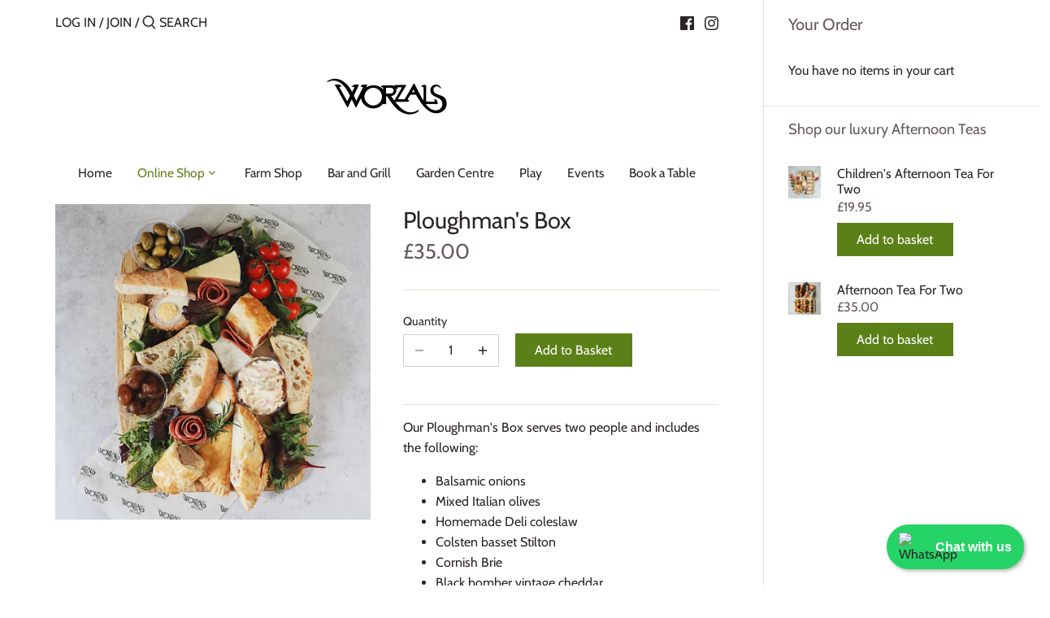

--- FILE ---
content_type: text/css
request_url: https://worzals.com/cdn/shop/t/2/assets/chaos-styles.css?v=91853149496268261211673512677
body_size: 1916
content:
#mobile-nav{z-index:100001}#content{margin-bottom:0}#about .c-h2,#awards .c-h2{font-size:24px}#page-title-one>.ct-section-inner-wrap{padding-bottom:100px;align-items:center}#sec-page-intro .ct-section-inner-wrap{padding-top:0}#page-title-one{text-align:center;background-size:contain;background-attachment:fixed}body .saso-offer-badge-type-bubble{width:100px;top:1%;left:1%;border-radius:5px;border:0}body .saso-offer-badge{color:#fff;background:#f44336}body .saso-offer-badge-text{display:none}body .saso-offer-badge:after{content:"Special Offer";display:block;font-size:12px;padding:0}.events-pt{background-image:url(/cdn/shop/files/events-pt.jpg?v=1612473600)}.garden-pt{background-image:url(/cdn/shop/files/garden-pt.jpg?v=1612473393)}.bar-pt{background-image:url(/cdn/shop/files/bar-pt.jpg?v=1612474593)}.farm-pt{background-image:url(/cdn/shop/files/farm-pt.jpg?v=1612475583)}.awards-pt{background-image:url(/cdn/shop/files/awards-bc.jpg?v=1613308550)}.about-pt{background-image:url(/cdn/shop/files/farm-pt.jpg?v=1612475583)}#page-intro,#sec-page-intro{background-color:#e4e2d3}#page-title-two>.ct-section-inner-wrap{padding-bottom:100px;align-items:center}#page-title-two{text-align:center}#section-39-8>.ct-section-inner-wrap{max-width:100%;padding:0}#section-46-8>.ct-section-inner-wrap{max-width:100%;padding:0}#section-57-8>.ct-section-inner-wrap{max-width:100%;padding:0}#div_block-18-8{justify-content:center}#page-intro-left,#sec-page-intro-left,#page-intro-right-two,#sec-page-intro-right-two{display:flex;align-self:stretch;justify-content:center;width:75%;margin:0 auto}.c-events h3{color:#fff}.previous-event-info{padding:15%}#page-intro-right,#sec-page-intro-right{background-size:cover;height:650px;background-repeat:no-repeat;margin-top:-150px;background-position:50% 50%;border:15px solid #ffffff}#page-intro-left-two,#sec-page-intro-left-two{background-size:cover;height:650px;background-repeat:no-repeat;margin-bottom:-150px;background-position:50% 50%;border:15px solid #3f4333}.pumpkin-event #page-intro-right{order:1;height:unset;border:none}.pumpkin-event #page-intro-left{order:2;width:100%}.pumpkin-event #page-intro-right img{width:100%;background-color:#fff}.pumpkin-card img{width:100px;height:auto;margin-bottom:15px}.pumpkin-sp{margin:0;line-height:1}.pumpkin-grid{display:flex;justify-content:space-between;margin-top:50px;flex-direction:row}.pumpkin-card{background:#fff;padding:1.6rem;border-radius:4px;display:flex;align-items:center;justify-content:center;flex-direction:column;box-shadow:0 4px 6px #cac8b7;flex:1;text-align:center;margin:12.5px}#events #page-intro-left-two{background-image:url(/cdn/shop/files/Worzals_January_2048px-103.jpg?v=1612469293)}.oxy-rich-text p{font-size:20px;line-height:22px}#page-intro-left,#sec-page-intro-left{display:flex;align-self:stretch;justify-content:center;width:75%;margin:0 auto}#div_block-41-8{align-self:stretch}#div_block-42-8{background-image:url(/cdn/shop/files/Worzals_Halloween-7.jpg?v=1612469311);background-size:cover;background-repeat:no-repeat;background-position:50% 50%}#div_block-51-8{background-image:url(/cdn/shop/files/Worzals_July_18-13.jpg?v=1612469293);background-size:cover;background-repeat:no-repeat;background-position:50% 50%}#div_block-48-8,#div_block-60-8{align-self:stretch}#div_block-59-8{background-image:url(/cdn/shop/files/Worzals_February_2019-13.jpg?v=1612469311);background-size:cover;background-repeat:no-repeat;background-position:50% 50%}#garden-centre #page-intro-right{background-image:url(/cdn/shop/files/Worzals_July_18-50.jpg?v=1612469334)}#garden-centre #page-intro-left-two{background-image:url(/cdn/shop/files/Worzals_January_2048px-116.jpg?v=1612469334)}#garden-centre #sec-page-intro-right{background-image:url(/cdn/shop/files/Worzals_July_18-49.jpg?v=1612469334)}#garden-centre #sec-page-intro-left-two{background-image:url(/cdn/shop/files/Worzals_July_18-39.jpg?v=1612469334)}#bar #page-intro-right{background-image:url(/cdn/shop/files/picture_6.jpg?v=1613313893)}#bar #page-intro-left-two{background-image:url(/cdn/shop/files/Worzals_January_2048px-103.jpg?v=1612469293)}#bar #div_block-42-8{background-image:url(/cdn/shop/files/Worzals_January_2048px-2.jpg?v=1612469291)}#bar #div_block-51-8{background-image:url(/cdn/shop/files/Worzals_July_18-13.jpg?v=1612469293)}#bar #div_block-59-8{background-image:url(/cdn/shop/files/Worzals_July_18-83.jpg?v=1612469292)}#farm #page-intro-right{background-image:url(/cdn/shop/files/Worzals_January_2048px-154.jpg?v=1612469310)}#farm #page-intro-left-two{background-image:url(/cdn/shop/files/Worzals_February_2019-13.jpg?v=1612469311)}#farm #div_block-42-8{background-image:url(/cdn/shop/files/Worzals_July_18-117.jpg?v=1612469313)}#farm #div_block-51-8{background-image:url(/cdn/shop/files/Worzals_July_18-97.jpg?v=1612469312)}#farm #div_block-59-8{background-image:url(/cdn/shop/files/Worzals_Halloween-7.jpg?v=1612469311)}#awards #page-intro-right{background-image:url(/cdn/shop/files/Screenshot_2021-02-14_at_11.52.21.png);background-position:left center}#awards #page-intro-left-two{background-image:url(/cdn/shop/files/worzals-fenland-business-awards-1.jpg)}#awards #sec-page-intro-right{background-image:url(/cdn/shop/files/IMG_8453.jpg?v=1611277231);background-position:top center}#awards #sec-page-intro-left-two{background-image:url(/cdn/shop/files/worzals-restaurant-of-the-year.jpg);background-position:top center}#about #page-intro-right{background-image:url(/cdn/shop/files/worzals-about-us-family.jpg)}#about #page-intro-left-two{background-image:url(/cdn/shop/files/worzals-fenland-business-awards-1.jpg)}#about #sec-page-intro-right{background-image:url(/cdn/shop/files/worzals-expansion-project.jpg);background-position:top center}#about #page-intro-left-two,#about #sec-page-intro-left-two,#about #page-intro-right,#about #sec-page-intro-right,#awards #page-intro-left-two,#awards #sec-page-intro-left-two,#awards #page-intro-right,#awards #sec-page-intro-right,#bar #page-intro-left-two,#bar #sec-page-intro-left-two,#bar #page-intro-right,#bar #sec-page-intro-right,#garden-centre #page-intro-left-two,#garden-centre #sec-page-intro-left-two,#garden-centre #page-intro-right,#garden-centre #sec-page-intro-right{margin:0}#page-intro-right,#sec-page-intro-right .menu-container{display:flex}.menu-container a{margin-right:15px}.menu-container a:last-of-type{margin-right:0}@media (max-width:1500px){body .pumpkin-event{display:grid!important;grid-template-columns:repeat(1,1fr);width:100%}}@media (max-width:992px){#awards #page-intro-left,#awards #sec-page-intro-left,#about #page-intro-left,#about #sec-page-intro-left{order:2}}@media (max-width:767px){#page-intro-right,#sec-page-intro-right{margin-top:0}#page-intro-left-two,#sec-page-intro-left-two{margin-bottom:0;flex-direction:unset;display:none}#div_block-47-8{flex-direction:unset}#awards #page-intro-left-two,#awards #sec-page-intro-left-two{display:inherit}.pumpkin-grid{flex-direction:column}.pumpkin-grid .pumpkin-card{margin-bottom:25px}}.ct-section{width:100%;background-size:cover;background-repeat:repeat}.ct-section>.ct-section-inner-wrap{display:flex;flex-direction:column;align-items:flex-start}.ct-div-block{display:flex;flex-wrap:nowrap;flex-direction:column;align-items:flex-start}.ct-link-text{display:inline-block}.ct-link{display:flex;flex-wrap:wrap;text-align:center;text-decoration:none;flex-direction:column;align-items:center;justify-content:center}.ct-link-button{display:inline-block;text-align:center;text-decoration:none}.ct-link-button{background-color:#1e73be;border:1px solid #1e73be;color:#fff;padding:10px 16px}.ct-link-button{border-radius:3px}.ct-section-inner-wrap{padding:100px}@media (max-width:992px){.ct-columns-inner-wrap{display:block!important}.ct-columns-inner-wrap:after{display:table;clear:both;content:""}.ct-columns-inner-wrap{margin:0!important}.menu-container{flex-direction:column}.menu-container a{margin-bottom:15px;margin-right:0}.menu-container a:last-of-type{margin-bottom:0}}.c-columns-gap-xl{grid-gap:8vmin}.c-btn-l{font-size:17px;padding:15px 35px}@media (max-width:767px){.c-btn-l.ct-section .ct-section-inner-wrap,.c-btn-l:not(.ct-section){flex-direction:unset}}@media (max-width:479px){.c-btn-l{padding-top:10px;padding-bottom:10px;font-size:14px}}.c-btn-m{font-size:13px;padding:12px 25px}.c-btn-main:hover{color:#fff}.c-btn-main{border-radius:7px;border-top-width:2px;border-right-width:2px;border-bottom-width:2px;border-left-width:2px;border-top-style:none;border-right-style:none;border-bottom-style:none;border-left-style:none;letter-spacing:1px;border-top-color:#4353ff;border-right-color:#4353ff;border-bottom-color:#4353ff;border-left-color:#4353ff;text-align:center;color:#fff;font-weight:600;background-color:#3e4334;padding:15px 30px;text-transform:capitalize;margin-bottom:20px;min-width:300px}.c-btn-main.ct-section .ct-section-inner-wrap,.c-btn-main:not(.ct-section){display:flex;flex-direction:row;align-items:center;justify-content:center}@media (max-width:767px){.c-btn-main{font-size:13px}}@media (max-width:479px){.c-btn-main{width:100%}}.c-btn-s{font-size:12px;padding:7px 14px}.c-btn-xl{padding:15px 35px;font-size:20px}@media (max-width:991px){.c-btn-xl{font-size:17px}}@media (max-width:479px){.c-btn-xl{width:100%}}.c-columns-gap-l{grid-gap:5vmin}.c-columns-gap-m{grid-gap:1.25rem}.c-columns-gap-s{grid-gap:.5rem}@media (max-width:991px){.c-columns-l-2{grid-template-columns:1fr 1fr}}@media (max-width:991px){.c-columns-l-3{grid-template-columns:1fr 1fr 1fr}}@media (max-width:479px){.c-columns-s-1{grid-template-columns:1fr}}@media (max-width:479px){.c-columns-s-2{grid-template-columns:1fr 1fr}}.c-h1{font-size:48px;text-transform:capitalize;max-width:600px;font-weight:600;line-height:1.3;z-index:3;color:#fff}.c-h1.ct-section .ct-section-inner-wrap,.c-h1:not(.ct-section){display:block;flex-direction:unset}@media (max-width:991px){.c-h1{font-size:38px;max-width:100%}}@media (max-width:767px){.c-h1{font-size:34px}}@media (max-width:479px){.c-h1{font-size:30px}}.c-h2{max-width:650px;font-weight:600;line-height:1.3;text-transform:capitalize;font-size:36px}.c-h2.ct-section .ct-section-inner-wrap,.c-h2:not(.ct-section){display:block;flex-direction:unset}@media (max-width:1120px){.c-h2{font-size:36px}.c-h2.ct-section .ct-section-inner-wrap,.c-h2:not(.ct-section){flex-direction:unset}}@media (max-width:991px){.c-h2{font-size:32px}}@media (max-width:767px){.c-h2{font-size:28px}}@media (max-width:479px){.c-h2{font-size:24px}}.c-h3{font-size:30px;font-weight:600;line-height:1.3}@media (max-width:991px){.c-h3{font-size:26px}}@media (max-width:767px){.c-h3{font-size:23px}}@media (max-width:479px){.c-h3{font-size:20px}}.c-h4{font-size:20px;font-weight:600;line-height:1.3}.c-h4.ct-section .ct-section-inner-wrap,.c-h4:not(.ct-section){display:inline-flex;flex-direction:unset}.c-h5{font-size:16px;font-weight:600;text-align:left}.c-left{text-align:left}.c-left.ct-section .ct-section-inner-wrap,.c-left:not(.ct-section){display:flex;flex-direction:column;align-items:flex-start}.c-link-l{font-size:20px;font-weight:500;text-decoration:underline}.c-link-l.ct-section .ct-section-inner-wrap,.c-link-l:not(.ct-section){display:flex;flex-direction:row;align-items:center}@media (max-width:767px){.c-link-l{font-size:17px}}.c-link-m:hover{opacity:.8}.c-link-m{font-size:16px;font-weight:500;text-decoration:none}.c-link-m.ct-section .ct-section-inner-wrap,.c-link-m:not(.ct-section){display:flex;flex-direction:row;align-items:center}@media (max-width:767px){.c-link-m{font-size:16px}}@media (max-width:479px){.c-link-m{font-size:15px}}.c-link-s{font-size:13px;font-weight:600}.c-link-s.ct-section .ct-section-inner-wrap,.c-link-s:not(.ct-section){display:flex;flex-direction:row;align-items:center}.c-link-xl{font-size:22px;font-weight:500}.c-link-xl.ct-section .ct-section-inner-wrap,.c-link-xl:not(.ct-section){display:flex;flex-direction:row;align-items:center}.c-margin-bottom-l{margin-bottom:50px}@media (max-width:767px){.c-margin-bottom-l{margin-bottom:35px}}@media (max-width:479px){.c-margin-bottom-l{margin-bottom:25px}}.c-margin-bottom-m{margin-bottom:25px}@media (max-width:1120px){.c-margin-bottom-m.ct-section .ct-section-inner-wrap,.c-margin-bottom-m:not(.ct-section){flex-direction:unset}}@media (max-width:991px){.c-margin-bottom-m{margin-bottom:20px}}.c-margin-bottom-s{margin-bottom:15px}.c-margin-bottom-xl{margin-bottom:75px}@media (max-width:991px){.c-margin-bottom-xl{margin-bottom:50px}}@media (max-width:767px){.c-margin-bottom-xl{margin-bottom:35px}}.c-margin-right-l{margin-right:50px}@media (max-width:767px){.c-margin-right-l{margin-right:35px}}@media (max-width:479px){.c-margin-right-l{margin-right:25px}}.c-margin-right-m{margin-right:25px}@media (max-width:479px){.c-margin-right-m{margin-right:15px}}.c-margin-right-s{margin-right:15px}@media (max-width:767px){.c-margin-right-s{margin-right:10px}}.c-margin-right-xl{margin-right:75px}@media (max-width:991px){.c-margin-right-xl{margin-right:50px}}@media (max-width:767px){.c-margin-right-xl{margin-right:35px}}.c-right{text-align:right}.c-right.ct-section .ct-section-inner-wrap,.c-right:not(.ct-section){display:flex;flex-direction:column;align-items:flex-end}.c-text-l{font-size:18px;font-weight:400;max-width:700px;line-height:1.6}@media (max-width:991px){.c-text-l{max-width:100%}}@media (max-width:767px){.c-text-l{font-size:16px}}.c-text-m{font-size:16px;font-weight:300;max-width:700px;line-height:1.7}@media (max-width:1120px){.c-text-m{font-size:15px}}@media (max-width:479px){.c-text-m{font-size:14px}}.c-text-s{font-size:13px;font-weight:300}.c-text-xl{font-size:21px;font-weight:500;max-width:700px}@media (max-width:1120px){.c-text-xl{font-size:18px}}.c-page-title-inner .ct-section-inner-wrap{padding-top:125px}.event-details strong{color:#6a5b5c;display:inline-block;margin-bottom:5px}.previous-event-info{text-align:center;background-color:#3e4334;color:#fff}.previous-event-info.ct-section .ct-section-inner-wrap,.previous-event-info:not(.ct-section){display:flex;flex-direction:column;align-items:center;justify-content:center}@media (max-width:991px){.previous-event-info{min-height:500px}}@media (max-width:479px){.previous-event-info{min-height:400px}}.previous-event-img{height:650px}.c-light{background:#e4e2d2;color:#3f4333}.c-light h3{color:#3f4333}.c-columns-6{display:grid!important;grid-template-columns:repeat(6,1fr);width:100%}.c-columns-5{display:grid!important;grid-template-columns:repeat(5,1fr);width:100%}.c-columns-4{display:grid!important;grid-template-columns:repeat(4,1fr);width:100%}.c-columns-3{display:grid!important;grid-template-columns:repeat(3,1fr);width:100%}.c-columns-2{display:grid!important;grid-template-columns:repeat(2,1fr);width:100%}.c-columns-3-2{display:grid!important;grid-template-columns:3fr 2fr;width:100%}.c-columns-2-3{display:grid!important;grid-template-columns:2fr 3fr;width:100%}.c-columns-1-2{display:grid!important;grid-template-columns:1fr 2fr;width:100%}.c-columns-2-1{display:grid!important;grid-template-columns:2fr 1fr;width:100%}.c-columns-3-1{display:grid!important;grid-template-columns:3fr 1fr;width:100%}.c-columns-1-3{display:grid!important;grid-template-columns:1fr 3fr;width:100%}@media only screen and (max-width:1500px){#page-intro-left,#page-intro-right-two,#sec-page-intro-right,#sec-page-intro-left,#sec-page-intro-right-two,#sec-page-intro-left-two{width:100%}}@media only screen and (max-width:1200px){#page-intro-left-two,#page-intro-right,#sec-page-intro-right{height:400px;margin:0}}@media only screen and (max-width:992px){.ct-section-inner-wrap{padding:50px}.c-reverse{order:2}}@media only screen and (max-width:768px){#page-title-one>.ct-section-inner-wrap{padding:25px 50px 5px}}#div_block-18-8{justify-content:center;align-items:center}@media only screen and (max-width:1399px){.c-columns-xl-5{grid-template-columns:repeat(5,1fr)}.c-columns-xl-4{grid-template-columns:repeat(4,1fr)}.c-columns-xl-3{grid-template-columns:repeat(3,1fr)}.c-columns-xl-2{grid-template-columns:repeat(2,1fr)}.c-columns-xl-1{grid-template-columns:1fr}}@media only screen and (max-width:991px){.c-columns-l-4{grid-template-columns:repeat(4,1fr)}.c-columns-l-3{grid-template-columns:repeat(3,1fr)}.c-columns-l-2{grid-template-columns:repeat(2,1fr)}.c-columns-l-1{grid-template-columns:1fr}}@media only screen and (max-width:767px){.c-columns-m-3{grid-template-columns:repeat(3,1fr)}.c-columns-m-2{grid-template-columns:repeat(2,1fr)}.c-columns-m-1{grid-template-columns:1fr}}@media only screen and (max-width:479px){.c-columns-s-2{grid-template-columns:repeat(2,1fr)}.c-columns-s-1{grid-template-columns:1fr}}
/*# sourceMappingURL=/cdn/shop/t/2/assets/chaos-styles.css.map?v=91853149496268261211673512677 */
